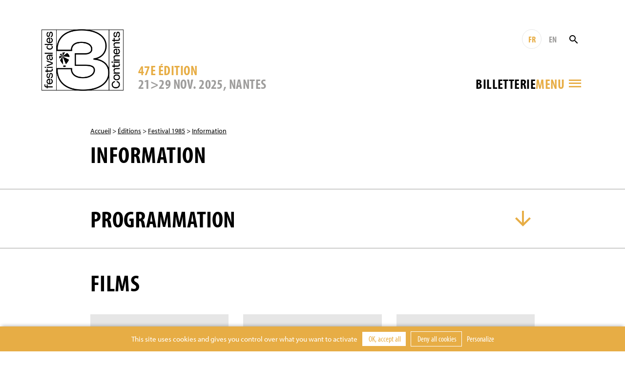

--- FILE ---
content_type: text/html; charset=UTF-8
request_url: https://www.3continents.com/fr/programme/1985/information-1985/
body_size: 9202
content:
<!DOCTYPE html>
<html>
<head>
  <meta charset="utf-8">
  <meta name="viewport" content="width=device-width, initial-scale=1, shrink-to-fit=no">
  <link rel="apple-touch-icon" sizes="180x180" href="https://www.3continents.com/apple-touch-icon.png">
  <link rel="icon" type="image/png" sizes="32x32" href="https://www.3continents.com/favicon-32x32.png">
  <link rel="icon" type="image/png" sizes="16x16" href="https://www.3continents.com/favicon-16x16.png">
  <link rel="manifest" href="https://www.3continents.com/site.webmanifest">
  <link rel="mask-icon" href="https://www.3continents.com/safari-pinned-tab.svg" color="#5bbad5">
  <meta name="msapplication-TileColor" content="#ffffff">
  <meta name="theme-color" content="#ffffff">
  <meta name='robots' content='index, follow, max-image-preview:large, max-snippet:-1, max-video-preview:-1' />
	<style>img:is([sizes="auto" i], [sizes^="auto," i]) { contain-intrinsic-size: 3000px 1500px }</style>
	<title>Information - Festival des 3 Continents</title>
	<link rel="canonical" href="https://www.3continents.com/en/programme/1985/information-1985/" />
	<link rel="next" href="https://www.3continents.com/en/programme/1985/information-1985/page/2/" />
	<meta property="og:locale" content="fr_FR" />
	<meta property="og:type" content="article" />
	<meta property="og:title" content="Information - Festival des 3 Continents" />
	<meta property="og:url" content="https://www.3continents.com/en/programme/1985/information-1985/" />
	<meta property="og:site_name" content="Festival des 3 Continents" />
	<meta property="og:image" content="https://www.3continents.com/wp-content/uploads/facebook-og-default.png" />
	<meta property="og:image:width" content="1200" />
	<meta property="og:image:height" content="630" />
	<meta property="og:image:type" content="image/png" />
	<meta name="twitter:card" content="summary_large_image" />
	<meta name="twitter:image" content="https://www.3continents.com/wp-content/uploads/facebook-og-default.png" />
	<script type="application/ld+json" class="yoast-schema-graph">{"@context":"https://schema.org","@graph":[{"@type":"CollectionPage","@id":"https://www.3continents.com/en/programme/1985/information-1985/","url":"https://www.3continents.com/en/programme/1985/information-1985/","name":"Information - Festival des 3 Continents","isPartOf":{"@id":"https://www.3continents.com/#website"},"breadcrumb":{"@id":"https://www.3continents.com/en/programme/1985/information-1985/#breadcrumb"},"inLanguage":"fr-FR"},{"@type":"BreadcrumbList","@id":"https://www.3continents.com/en/programme/1985/information-1985/#breadcrumb","itemListElement":[{"@type":"ListItem","position":1,"name":"Accueil","item":"https://www.3continents.com/fr/"},{"@type":"ListItem","position":2,"name":"Festival 1985","item":"https://www.3continents.com/en/programme/1985/"},{"@type":"ListItem","position":3,"name":"Information"}]},{"@type":"WebSite","@id":"https://www.3continents.com/#website","url":"https://www.3continents.com/","name":"Festival des 3 Continents","description":"Un site utilisant WordPress","publisher":{"@id":"https://www.3continents.com/#organization"},"potentialAction":[{"@type":"SearchAction","target":{"@type":"EntryPoint","urlTemplate":"https://www.3continents.com/?s={search_term_string}"},"query-input":{"@type":"PropertyValueSpecification","valueRequired":true,"valueName":"search_term_string"}}],"inLanguage":"fr-FR"},{"@type":"Organization","@id":"https://www.3continents.com/#organization","name":"Festival des 3 Continents","url":"https://www.3continents.com/","logo":{"@type":"ImageObject","inLanguage":"fr-FR","@id":"https://www.3continents.com/#/schema/logo/image/","url":"https://www.3continents.com/wp-content/uploads/logo-fr.png","contentUrl":"https://www.3continents.com/wp-content/uploads/logo-fr.png","width":500,"height":354,"caption":"Festival des 3 Continents"},"image":{"@id":"https://www.3continents.com/#/schema/logo/image/"}}]}</script>
<link rel='dns-prefetch' href='//use.typekit.net' />
<link rel='stylesheet' id='wp-block-library-css' href='https://www.3continents.com/wp-includes/css/dist/block-library/style.min.css' type='text/css' media='all' />
<style id='classic-theme-styles-inline-css' type='text/css'>
/*! This file is auto-generated */
.wp-block-button__link{color:#fff;background-color:#32373c;border-radius:9999px;box-shadow:none;text-decoration:none;padding:calc(.667em + 2px) calc(1.333em + 2px);font-size:1.125em}.wp-block-file__button{background:#32373c;color:#fff;text-decoration:none}
</style>
<link rel='stylesheet' id='wp-components-css' href='https://www.3continents.com/wp-includes/css/dist/components/style.min.css' type='text/css' media='all' />
<link rel='stylesheet' id='wp-preferences-css' href='https://www.3continents.com/wp-includes/css/dist/preferences/style.min.css' type='text/css' media='all' />
<link rel='stylesheet' id='wp-block-editor-css' href='https://www.3continents.com/wp-includes/css/dist/block-editor/style.min.css' type='text/css' media='all' />
<link rel='stylesheet' id='popup-maker-block-library-style-css' href='https://www.3continents.com/wp-content/plugins/popup-maker/dist/packages/block-library-style.css' type='text/css' media='all' />
<style id='global-styles-inline-css' type='text/css'>
:root{--wp--preset--aspect-ratio--square: 1;--wp--preset--aspect-ratio--4-3: 4/3;--wp--preset--aspect-ratio--3-4: 3/4;--wp--preset--aspect-ratio--3-2: 3/2;--wp--preset--aspect-ratio--2-3: 2/3;--wp--preset--aspect-ratio--16-9: 16/9;--wp--preset--aspect-ratio--9-16: 9/16;--wp--preset--color--black: #000000;--wp--preset--color--cyan-bluish-gray: #abb8c3;--wp--preset--color--white: #ffffff;--wp--preset--color--pale-pink: #f78da7;--wp--preset--color--vivid-red: #cf2e2e;--wp--preset--color--luminous-vivid-orange: #ff6900;--wp--preset--color--luminous-vivid-amber: #fcb900;--wp--preset--color--light-green-cyan: #7bdcb5;--wp--preset--color--vivid-green-cyan: #00d084;--wp--preset--color--pale-cyan-blue: #8ed1fc;--wp--preset--color--vivid-cyan-blue: #0693e3;--wp--preset--color--vivid-purple: #9b51e0;--wp--preset--gradient--vivid-cyan-blue-to-vivid-purple: linear-gradient(135deg,rgba(6,147,227,1) 0%,rgb(155,81,224) 100%);--wp--preset--gradient--light-green-cyan-to-vivid-green-cyan: linear-gradient(135deg,rgb(122,220,180) 0%,rgb(0,208,130) 100%);--wp--preset--gradient--luminous-vivid-amber-to-luminous-vivid-orange: linear-gradient(135deg,rgba(252,185,0,1) 0%,rgba(255,105,0,1) 100%);--wp--preset--gradient--luminous-vivid-orange-to-vivid-red: linear-gradient(135deg,rgba(255,105,0,1) 0%,rgb(207,46,46) 100%);--wp--preset--gradient--very-light-gray-to-cyan-bluish-gray: linear-gradient(135deg,rgb(238,238,238) 0%,rgb(169,184,195) 100%);--wp--preset--gradient--cool-to-warm-spectrum: linear-gradient(135deg,rgb(74,234,220) 0%,rgb(151,120,209) 20%,rgb(207,42,186) 40%,rgb(238,44,130) 60%,rgb(251,105,98) 80%,rgb(254,248,76) 100%);--wp--preset--gradient--blush-light-purple: linear-gradient(135deg,rgb(255,206,236) 0%,rgb(152,150,240) 100%);--wp--preset--gradient--blush-bordeaux: linear-gradient(135deg,rgb(254,205,165) 0%,rgb(254,45,45) 50%,rgb(107,0,62) 100%);--wp--preset--gradient--luminous-dusk: linear-gradient(135deg,rgb(255,203,112) 0%,rgb(199,81,192) 50%,rgb(65,88,208) 100%);--wp--preset--gradient--pale-ocean: linear-gradient(135deg,rgb(255,245,203) 0%,rgb(182,227,212) 50%,rgb(51,167,181) 100%);--wp--preset--gradient--electric-grass: linear-gradient(135deg,rgb(202,248,128) 0%,rgb(113,206,126) 100%);--wp--preset--gradient--midnight: linear-gradient(135deg,rgb(2,3,129) 0%,rgb(40,116,252) 100%);--wp--preset--font-size--small: 13px;--wp--preset--font-size--medium: 20px;--wp--preset--font-size--large: 36px;--wp--preset--font-size--x-large: 42px;--wp--preset--spacing--20: 0.44rem;--wp--preset--spacing--30: 0.67rem;--wp--preset--spacing--40: 1rem;--wp--preset--spacing--50: 1.5rem;--wp--preset--spacing--60: 2.25rem;--wp--preset--spacing--70: 3.38rem;--wp--preset--spacing--80: 5.06rem;--wp--preset--shadow--natural: 6px 6px 9px rgba(0, 0, 0, 0.2);--wp--preset--shadow--deep: 12px 12px 50px rgba(0, 0, 0, 0.4);--wp--preset--shadow--sharp: 6px 6px 0px rgba(0, 0, 0, 0.2);--wp--preset--shadow--outlined: 6px 6px 0px -3px rgba(255, 255, 255, 1), 6px 6px rgba(0, 0, 0, 1);--wp--preset--shadow--crisp: 6px 6px 0px rgba(0, 0, 0, 1);}:where(.is-layout-flex){gap: 0.5em;}:where(.is-layout-grid){gap: 0.5em;}body .is-layout-flex{display: flex;}.is-layout-flex{flex-wrap: wrap;align-items: center;}.is-layout-flex > :is(*, div){margin: 0;}body .is-layout-grid{display: grid;}.is-layout-grid > :is(*, div){margin: 0;}:where(.wp-block-columns.is-layout-flex){gap: 2em;}:where(.wp-block-columns.is-layout-grid){gap: 2em;}:where(.wp-block-post-template.is-layout-flex){gap: 1.25em;}:where(.wp-block-post-template.is-layout-grid){gap: 1.25em;}.has-black-color{color: var(--wp--preset--color--black) !important;}.has-cyan-bluish-gray-color{color: var(--wp--preset--color--cyan-bluish-gray) !important;}.has-white-color{color: var(--wp--preset--color--white) !important;}.has-pale-pink-color{color: var(--wp--preset--color--pale-pink) !important;}.has-vivid-red-color{color: var(--wp--preset--color--vivid-red) !important;}.has-luminous-vivid-orange-color{color: var(--wp--preset--color--luminous-vivid-orange) !important;}.has-luminous-vivid-amber-color{color: var(--wp--preset--color--luminous-vivid-amber) !important;}.has-light-green-cyan-color{color: var(--wp--preset--color--light-green-cyan) !important;}.has-vivid-green-cyan-color{color: var(--wp--preset--color--vivid-green-cyan) !important;}.has-pale-cyan-blue-color{color: var(--wp--preset--color--pale-cyan-blue) !important;}.has-vivid-cyan-blue-color{color: var(--wp--preset--color--vivid-cyan-blue) !important;}.has-vivid-purple-color{color: var(--wp--preset--color--vivid-purple) !important;}.has-black-background-color{background-color: var(--wp--preset--color--black) !important;}.has-cyan-bluish-gray-background-color{background-color: var(--wp--preset--color--cyan-bluish-gray) !important;}.has-white-background-color{background-color: var(--wp--preset--color--white) !important;}.has-pale-pink-background-color{background-color: var(--wp--preset--color--pale-pink) !important;}.has-vivid-red-background-color{background-color: var(--wp--preset--color--vivid-red) !important;}.has-luminous-vivid-orange-background-color{background-color: var(--wp--preset--color--luminous-vivid-orange) !important;}.has-luminous-vivid-amber-background-color{background-color: var(--wp--preset--color--luminous-vivid-amber) !important;}.has-light-green-cyan-background-color{background-color: var(--wp--preset--color--light-green-cyan) !important;}.has-vivid-green-cyan-background-color{background-color: var(--wp--preset--color--vivid-green-cyan) !important;}.has-pale-cyan-blue-background-color{background-color: var(--wp--preset--color--pale-cyan-blue) !important;}.has-vivid-cyan-blue-background-color{background-color: var(--wp--preset--color--vivid-cyan-blue) !important;}.has-vivid-purple-background-color{background-color: var(--wp--preset--color--vivid-purple) !important;}.has-black-border-color{border-color: var(--wp--preset--color--black) !important;}.has-cyan-bluish-gray-border-color{border-color: var(--wp--preset--color--cyan-bluish-gray) !important;}.has-white-border-color{border-color: var(--wp--preset--color--white) !important;}.has-pale-pink-border-color{border-color: var(--wp--preset--color--pale-pink) !important;}.has-vivid-red-border-color{border-color: var(--wp--preset--color--vivid-red) !important;}.has-luminous-vivid-orange-border-color{border-color: var(--wp--preset--color--luminous-vivid-orange) !important;}.has-luminous-vivid-amber-border-color{border-color: var(--wp--preset--color--luminous-vivid-amber) !important;}.has-light-green-cyan-border-color{border-color: var(--wp--preset--color--light-green-cyan) !important;}.has-vivid-green-cyan-border-color{border-color: var(--wp--preset--color--vivid-green-cyan) !important;}.has-pale-cyan-blue-border-color{border-color: var(--wp--preset--color--pale-cyan-blue) !important;}.has-vivid-cyan-blue-border-color{border-color: var(--wp--preset--color--vivid-cyan-blue) !important;}.has-vivid-purple-border-color{border-color: var(--wp--preset--color--vivid-purple) !important;}.has-vivid-cyan-blue-to-vivid-purple-gradient-background{background: var(--wp--preset--gradient--vivid-cyan-blue-to-vivid-purple) !important;}.has-light-green-cyan-to-vivid-green-cyan-gradient-background{background: var(--wp--preset--gradient--light-green-cyan-to-vivid-green-cyan) !important;}.has-luminous-vivid-amber-to-luminous-vivid-orange-gradient-background{background: var(--wp--preset--gradient--luminous-vivid-amber-to-luminous-vivid-orange) !important;}.has-luminous-vivid-orange-to-vivid-red-gradient-background{background: var(--wp--preset--gradient--luminous-vivid-orange-to-vivid-red) !important;}.has-very-light-gray-to-cyan-bluish-gray-gradient-background{background: var(--wp--preset--gradient--very-light-gray-to-cyan-bluish-gray) !important;}.has-cool-to-warm-spectrum-gradient-background{background: var(--wp--preset--gradient--cool-to-warm-spectrum) !important;}.has-blush-light-purple-gradient-background{background: var(--wp--preset--gradient--blush-light-purple) !important;}.has-blush-bordeaux-gradient-background{background: var(--wp--preset--gradient--blush-bordeaux) !important;}.has-luminous-dusk-gradient-background{background: var(--wp--preset--gradient--luminous-dusk) !important;}.has-pale-ocean-gradient-background{background: var(--wp--preset--gradient--pale-ocean) !important;}.has-electric-grass-gradient-background{background: var(--wp--preset--gradient--electric-grass) !important;}.has-midnight-gradient-background{background: var(--wp--preset--gradient--midnight) !important;}.has-small-font-size{font-size: var(--wp--preset--font-size--small) !important;}.has-medium-font-size{font-size: var(--wp--preset--font-size--medium) !important;}.has-large-font-size{font-size: var(--wp--preset--font-size--large) !important;}.has-x-large-font-size{font-size: var(--wp--preset--font-size--x-large) !important;}
:where(.wp-block-post-template.is-layout-flex){gap: 1.25em;}:where(.wp-block-post-template.is-layout-grid){gap: 1.25em;}
:where(.wp-block-columns.is-layout-flex){gap: 2em;}:where(.wp-block-columns.is-layout-grid){gap: 2em;}
:root :where(.wp-block-pullquote){font-size: 1.5em;line-height: 1.6;}
</style>
<link rel='stylesheet' id='wp-smart-crop-renderer-css' href='https://www.3continents.com/wp-content/plugins/wp-smartcrop/css/image-renderer.css' type='text/css' media='all' />
<link rel='stylesheet' id='adobe-fonts-css' href='https://use.typekit.net/vwc6xyl.css' type='text/css' media='all' />
<link rel='stylesheet' id='bootstrap-css' href='https://www.3continents.com/wp-content/themes/f3c/assets/css/bootstrap.min.css' type='text/css' media='all' />
<link rel='stylesheet' id='main-style-css' href='https://www.3continents.com/wp-content/themes/f3c/style.20251114.css' type='text/css' media='all' />
<script type="text/javascript" src="https://www.3continents.com/wp-content/themes/f3c/assets/js/jquery-3.5.1.min.js" id="jquery-js"></script>
<script type="text/javascript" src="https://www.3continents.com/wp-content/themes/f3c/assets/js/popper.min.js" id="popper-js"></script>
<script type="text/javascript" src="https://www.3continents.com/wp-content/themes/f3c/assets/js/bootstrap.min.js" id="bootstrap-js"></script>
<script type="text/javascript" src="https://www.3continents.com/wp-content/themes/f3c/assets/js/swiper.min.js" id="swiper-js"></script>
<link rel="https://api.w.org/" href="https://www.3continents.com/wp-json/" /></head>
<body>

<header class="header container-fluid">

  <div class="header-inner container">

    <a href="https://www.3continents.com/fr" class="header-logo-mobile"><img class="img-fluid" src="https://www.3continents.com/wp-content/themes/f3c/assets/img/logo-fr.png" alt="Festival 3 Continents"></a>
    <a href="https://www.3continents.com/fr" class="header-logo"><img class="img-fluid" src="https://www.3continents.com/wp-content/themes/f3c/assets/img/logo-fr.png" alt="Festival 3 Continents"></a>
    <!-- <div class="header-international"><img class="img-fluid" src="https://www.3continents.com/wp-content/themes/f3c/assets/img/montgolfiere-fr.png" alt="Compétition internationale"></div> -->

    <div class="header-middle">
      <div class="header-edition d-none d-md-block">
        <div class="header-edition-num">47e édition</div>
        <div class="header-edition-dates">21>29 NOV. 2025, Nantes</div>
      </div>

      <div class="header-right">
        <div class="header-tools">
          <a href="https://www.3continents.com/fr/programme/1985/information-1985/" title="Français" class="header-langue active">FR</a>
          <a href="https://www.3continents.com/en/programme/1985/information-1985/" title="English" class="header-langue">EN</a>
          <form action="https://www.3continents.com/fr/" method="get" class="search-form"><input type="text" name="s" value="" placeholder="Rechercher" class="search-input"><button class="search-button"><i class="icon-search"></i></button></form>
        </div>
        <div class="header-tools-2">
          <div class="billetterie-toggle"> <div class="billetterie-toggle-text"><a href="https://www.3continents.com/fr/infos-pratiques/billetterie-2025/" alt="" target="_blank">Billetterie</a></div></div>          <div class="menu-toggle">
            <div class="header-tools menu-tools">
              <a href="https://www.3continents.com/fr/programme/1985/information-1985/" title="Français" class="header-langue active">FR</a>
              <a href="https://www.3continents.com/en/programme/1985/information-1985/" title="English" class="header-langue">EN</a>
            </div>
            <div class="menu-toggle-text">Menu</div>
            <i class="icon-menu"></i>
          </div>
        </div>
      </div>
    </div>

  </div>
  <div class="header-edition-mobile container">
    21>29 NOV. 2025, Nantes  </div>

  <nav class="nav-inner container">
    <div class="row">
      <div class="col-md-4">
        <ul id="menu"><li><a href="https://www.3continents.com/fr/47e-edition-2025/">Festival 2025</a><div class="nav-desc">Retrouvez toutes les informations de la 47 édition</div><div class="nav-sub"><ul><li><a href="https://www.3continents.com/fr/programme/2025/">47e édition</a></li><li><a href="https://www.3continents.com/fr/infos-pratiques/billetterie-2025/">Billetterie 2025</a></li><li><a href="https://www.3continents.com/fr/infos-pratiques/">Infos pratiques</a></li><li class="nav-sub-item"><a href="https://www.3continents.com/fr/infos-pratiques/les-lieux/">Lieux et accès</a></li><li class="nav-sub-item"><a href="https://www.3continents.com/fr/le-3-continents-cafe/">Le 3 Continents Café</a></li><li class="nav-sub-item"><a href="https://www.3continents.com/fr/infos-pratiques/venir-a-nantes/">Venir à Nantes</a></li><li class="nav-sub-item"><a href="https://www.3continents.com/fr/infos-pratiques/hebergements-partenaires/">Se loger</a></li><li><a href="https://www.3continents.com/fr/presse-pros/">Professionnel·les et presse</a></li><li class="nav-sub-item"><a href="https://www.3continents.com/fr/presse-pros/presse-communication-2025/">Presse et communication</a></li><li class="nav-sub-item"><a href="https://www.3continents.com/fr/presse-pros/demande-d-accreditation/">Demande d’accréditation</a></li><li class="nav-sub-item"><a href="https://www.3continents.com/fr/presse-pros/inscrire-un-film/">Inscrire un film</a></li><li><a href="https://www.3continents.com/fr/soutenir/partenaires/">Partenaires officiels</a></li><li><a href="https://www.3continents.com/fr/les-3-continents/equipe/">Équipe</a></li></ul></div></li><li><a href="https://www.3continents.com/fr/parcours-scolaires/">Projections scolaires 2025</a><div class="nav-desc">Programmation pour les publics scolaires, outils pédagogiques et proposition de parcours</div><div class="nav-sub"><ul><li><a href="https://www.3continents.com/fr/parcours-scolaires/selection-jeunes-publics/">Sélections jeunes publics et ressources</a></li><li class="nav-sub-item"><a href="https://www.3continents.com/fr/parcours-scolaires/selection-jeunes-publics/maternelles-et-primaires-premiers-pas-vers-les-3-continents/">Maternelles et primaires : programme Premiers Pas</a></li><li class="nav-sub-item"><a href="https://www.3continents.com/fr/parcours-scolaires/selection-jeunes-publics/colleges-et-lycees-extrait-du-programme-thematique/">Collèges et lycées : extrait du programme thématique</a></li><li class="nav-sub-item"><a href="https://www.3continents.com/fr/parcours-scolaires/selection-jeunes-publics/precedentes-selections/">Précédentes sélections</a></li><li><a href="https://www.3continents.com/fr/parcours-scolaires/participer-au-festival/">Participer au festival</a></li><li class="nav-sub-item"><a href="https://www.3continents.com/fr/parcours-scolaires/participer-au-festival/calendrier/">Calendrier et inscriptions</a></li><li class="nav-sub-item"><a href="https://www.3continents.com/fr/parcours-scolaires/participer-au-festival/se-former/">Se former</a></li><li class="nav-sub-item"><a href="https://www.3continents.com/fr/parcours-scolaires/participer-au-festival/inscrire-sa-classe/">Informations pratiques</a></li><li><a href="https://www.3continents.com/fr/parcours-scolaires/selection-jeunes-publics/colleges-et-lycees-extrait-du-programme-thematique/travaux-des-eleves/">Travaux d&rsquo;élèves</a></li></ul></div></li><li><a href="https://www.3continents.com/fr/production-and-storytelling/">Production and Storytelling</a><div class="nav-desc">Volet professionnel du festival, des ateliers de formation d’initiation à la coproduction internationale dans le monde toute l’année </div><div class="nav-sub"><ul><li><a href="#/">Découvrir</a></li><li class="nav-sub-item"><a href="https://www.3continents.com/fr/production-and-storytelling/decouvrir/formation-professionnelle/">Formation professionnelle</a></li><li class="nav-sub-item"><a href="https://www.3continents.com/fr/production-and-storytelling/decouvrir/carte-des-ateliers/">Carte des ateliers</a></li><li class="nav-sub-item"><a href="https://www.3continents.com/fr/production-and-storytelling/decouvrir/films-alumni/">Galerie de films</a></li><li class="nav-sub-item"><a href="https://www.3continents.com/fr/production-and-storytelling/decouvrir/temoignages/">Témoignages</a></li><li><a href="#/">Se former</a></li><li class="nav-sub-item"><a href="https://www.3continents.com/fr/production-and-storytelling/se-former/nantes/">Nantes</a></li><li class="nav-sub-item"><a href="https://www.3continents.com/fr/production-and-storytelling/se-former/pas-parana/">Asunción</a></li><li class="nav-sub-item"><a href="https://www.3continents.com/fr/production-and-storytelling/se-former/dubai/">Dubaï</a></li><li class="nav-sub-item"><a href="https://www.3continents.com/fr/production-and-storytelling/se-former/fortaleza/">Fortaleza</a></li><li class="nav-sub-item"><a href="https://www.3continents.com/fr/production-and-storytelling/se-former/sderot/">Sderot</a></li><li class="nav-sub-item"><a href="https://www.3continents.com/fr/production-and-storytelling/se-former/taipei/">Taipei | Manille</a></li><li><a href="#/">Candidater</a></li><li class="nav-sub-item"><a href="https://www.3continents.com/fr/production-and-storytelling/candidater/reglements/">Règlements</a></li><li class="nav-sub-item"><a href="https://www.3continents.com/fr/production-and-storytelling/candidater/formulaires/">Formulaires</a></li><li><a href="#/">Travailler</a></li><li class="nav-sub-item"><a href="https://www.3continents.com/fr/production-and-storytelling/travailler/documents-ressources/">Ressources pédagogiques</a></li><li class="nav-sub-item"><a href="https://www.3continents.com/fr/production-and-storytelling/travailler/reseau-professionnel/">Réseau professionnel</a></li><li><a href="#/">Rechercher</a></li><li class="nav-sub-item"><a href="https://www.3continents.com/fr/production-and-storytelling/rechercher/universitaire-en-residence/">Universitaire en résidence</a></li></ul></div></li><li><a href="https://www.3continents.com/fr/actions-culturelles/">Actions culturelles</a><div class="nav-desc">Une large proposition d’ateliers toute l’année pour s’initier aux cinématographies des trois continents  </div><div class="nav-sub"><ul><li><a href="https://www.3continents.com/fr/actions-culturelles/la-mediation/">La médiation</a></li><li><a href="https://www.3continents.com/fr/actions-culturelles/la-mediation/seances-accompagnees/">Séances accompagnées</a></li><li><a href="https://www.3continents.com/fr/actions-culturelles/ateliers-de-realisation/">Ateliers de réalisation</a></li><li><a href="https://www.3continents.com/fr/actions-culturelles/ateliers-critique/">Ateliers critique</a></li><li><a href="https://www.3continents.com/fr/actions-culturelles/ateliers-fond-vert/">Ateliers fond vert</a></li><li><a href="https://www.3continents.com/fr/actions-culturelles/metiers-du-cinema/">Métiers du cinéma</a></li><li><a href="https://www.3continents.com/fr/actions-culturelles/pendant-le-festival/">Pendant le festival, les parcours fléchés</a></li></ul></div></li><li><a href="https://www.3continents.com/fr/soutenir/">Soutenir</a><div class="nav-desc">Rejoindre le festival comme bénévole, partenaire ou mécène</div><div class="nav-sub"><ul><li><a href="https://www.helloasso.com/associations/festival-des-3-continents/formulaires/1/">Faire un don</a></li><li><a href="https://www.3continents.com/fr/soutenir/devenir-partenaire/">Devenir partenaire</a></li><li><a href="https://www.3continents.com/fr/soutenir/devenir-mecene/">Devenir mécène</a></li><li><a href="https://www.3continents.com/fr/soutenir/devenir-benevole/">Devenir bénévole</a></li><li><a href="https://www.3continents.com/fr/soutenir/heberger-un-e-invite-e/">Héberger un.e invité.e</a></li></ul></div></li><li><a href="https://www.3continents.com/fr/les-3-continents/">Les 3 Continents</a><div class="nav-desc">Découvrir le projet de l’association Les 3 Continents et l’histoire du festival</div><div class="nav-sub"><ul><li><a href="https://www.3continents.com/fr/les-3-continents/decouvrir/">Découvrir</a></li><li><a href="https://www.3continents.com/fr/les-3-continents/nos-engagements/">Nos engagements</a></li><li class="nav-sub-item"><a href="https://www.3continents.com/fr/les-3-continents/nos-engagements/developpement-durable/">Développement durable</a></li><li class="nav-sub-item"><a href="https://www.3continents.com/fr/les-3-continents/nos-engagements/parite-et-diversite/">Parité et diversité</a></li><li class="nav-sub-item"><a href="https://www.3continents.com/fr/les-3-continents/nos-engagements/accessibilite/">Les 3 Continents pour toutes et tous</a></li><li><a href="https://www.3continents.com/fr/les-3-continents/l-association/">Association</a></li><li class="nav-sub-item"><a href="https://www.3continents.com/fr/les-3-continents/l-association/adhesion/">Adhérer à l’association</a></li></ul></div></li><li><a href="https://www.3continents.com/fr/?page_id=27245/">Archives</a><div class="nav-desc">Tous les films passés par le festival depuis 1979</div><div class="nav-sub"><ul><li><a href="https://www.3continents.com/fr/editions/">Éditions précédentes</a></li><li><a href="https://www.3continents.com/fr/films/">Répertoire des films</a></li></ul></div></li></ul>      </div>
    </div>
  </nav>
  <div class="nav-tools container">
    <a href="https://www.3continents.com/fr/programme/1985/information-1985/" title="Français" class="header-langue active">FR</a>
    <a href="https://www.3continents.com/en/programme/1985/information-1985/" title="English" class="header-langue">EN</a>
        <form action="https://www.3continents.com/fr/" method="get" class="search-form"><input type="text" name="s" value="" placeholder="Rechercher" class="search-input"><button class="search-button search-button-mobile"><i class="icon-search"></i></button></form>
  </div>

</header>

<main class="container page programme">

  <div class="row">
    <div class="col-md-10">
      <p class="ariane"><a href="https://www.3continents.com/fr">Accueil</a> > <a href="https://www.3continents.com/fr/films/">Éditions</a> > <a href="https://www.3continents.com/fr/programme/1985/">Festival 1985</a> > <a href="https://www.3continents.com/fr/programme/1985/information-1985/">Information</a></p>
    	<h1>Information</h1>

          </div>
    <div class="col-md-2 col-6">
          </div>
  </div>

    <div class="acc programme-acc">
    <h2 class="acc-title">Programmation</h2>
    <div class="acc-text">
      <div class="row">
        <div class="col-md-8"><ul class="titres"><li><a href="https://www.3continents.com/fr/programme/1985/information-1985/regard-sur-le-cinema-thai/">Regard sur le cinéma thaï</a></li><li><a href="https://www.3continents.com/fr/programme/1985/information-1985/cinema-indien-annees-50/">Cinéma indien : années 50</a></li></ul></div>
      </div>
    </div>
  </div>
  
  
  
  
  
  
  
  
    <div class="programme-films">
  	<h2>Films</h2>
    <div class="row">
  <a href="https://www.3continents.com/fr/film/boot-polish/" class="col-md-4 col-6 mod mod-film"><div class="mod-inner"><div class="mod-image"></div><div class="mod-title">Boot Polish</div><div class="mod-text">de Prakash ARORA, Raj KAPOOR<br>Asie, Inde — 1954</div></div></a><a href="https://www.3continents.com/fr/film/ceux-des-montagnes/" class="col-md-4 col-6 mod mod-film"><div class="mod-inner"><div class="mod-image"></div><div class="mod-title">Ceux des montagnes</div><div class="mod-text">de Wichit KOUNAVUDHI<br>Asie, Thaïlande — 1979</div></div></a><a href="https://www.3continents.com/fr/film/journal-de-campagne/" class="col-md-4 col-6 mod mod-film"><div class="mod-inner"><div class="mod-image"></div><div class="mod-title">Journal de campagne</div><div class="mod-text">de Amos GITAI<br>Israël — 1982</div></div></a><a href="https://www.3continents.com/fr/film/le-dernier-amour/" class="col-md-4 col-6 mod mod-film"><div class="mod-inner"><div class="mod-image"></div><div class="mod-title">Le Dernier Amour</div><div class="mod-text">de Chatri CHARLEM YUKOL<br>Asie, Thaïlande — 1975</div></div></a><a href="https://www.3continents.com/fr/film/le-medecin-de-gafire/" class="col-md-4 col-6 mod mod-film"><div class="mod-inner"><div class="mod-image"></div><div class="mod-title">Le Médecin de Gafire</div><div class="mod-text">de Mustapha DIOP<br>Niger — 1985</div></div></a><a href="https://www.3continents.com/fr/film/les-bambous-rouges/" class="col-md-4 col-6 mod mod-film"><div class="mod-inner"><div class="mod-image"></div><div class="mod-title">Les Bambous rouges</div><div class="mod-text">de Permpol CHEYAROON<br>Asie, Thaïlande — 1979</div></div></a><a href="https://www.3continents.com/fr/film/m-et-mme-55/" class="col-md-4 col-6 mod mod-film"><div class="mod-inner"><div class="mod-image"><img class="img-fluid" src="https://www.3continents.com/wp-content/uploads/thumbs/medium/g/guruduttmm55-660x350.jpg" ></div><div class="mod-title">M. et Mme 55</div><div class="mod-subtitle">(Mr. and Mrs. '55)</div><div class="mod-text">de Guru DUTT<br>Inde — 1955</div></div></a><a href="https://www.3continents.com/fr/film/nuances/" class="col-md-4 col-6 mod mod-film"><div class="mod-inner"><div class="mod-image"></div><div class="mod-title">Nuances</div><div class="mod-subtitle">(Andaz)</div><div class="mod-text">de Mehboob KHAN<br>Asie, Inde — 1949</div></div></a><a href="https://www.3continents.com/fr/film/par-monts-et-par-vaux/" class="col-md-4 col-6 mod mod-film"><div class="mod-inner"><div class="mod-image"></div><div class="mod-title">Par monts et par vaux</div><div class="mod-subtitle">(Chuang Jianghu)</div><div class="mod-text">de CEN Fan<br>Chine — 1984</div></div></a><a href="https://www.3continents.com/fr/film/pile-ou-face/" class="col-md-4 col-6 mod mod-film"><div class="mod-inner"><div class="mod-image"></div><div class="mod-title">Pile ou face</div><div class="mod-subtitle">(Aar Paar)</div><div class="mod-text">de Guru DUTT<br>Asie, Inde — 1954</div></div></a><a href="https://www.3continents.com/fr/film/pour-kayako/" class="col-md-4 col-6 mod mod-film"><div class="mod-inner"><div class="mod-image"></div><div class="mod-title">Pour Kayako</div><div class="mod-text">de Kohei OGURI<br>Japon — 1984</div></div></a><a href="https://www.3continents.com/fr/film/puan-et-peng/" class="col-md-4 col-6 mod mod-film"><div class="mod-inner"><div class="mod-image"></div><div class="mod-title">Puän et Peng</div><div class="mod-subtitle">(Puen Paeng)</div><div class="mod-text">de Cherd SONGSRI<br>Asie, Thaïlande — 1983</div></div></a><a href="https://www.3continents.com/fr/film/une-goutte-damour/" class="col-md-4 col-6 mod mod-film"><div class="mod-inner"><div class="mod-image"><img class="img-fluid" src="https://www.3continents.com/wp-content/uploads/thumbs/medium/u/une_goutte_d_amour-jpeg-637x350.jpg" ></div><div class="mod-title">Une goutte d&rsquo;amour</div><div class="mod-subtitle">(Bir Yudum Sevgi)</div><div class="mod-text">de Atif YILMAZ<br>Asie, Turquie — 1984</div></div></a>    </div>
  </div>
  
</main>

<!-- FOOTER -->
<footer class="footer">
  <div class="container-fluid footer-thanks"><div class="container"><p>Le festival remercie chaleureusement ses partenaires pour leur soutien ainsi que toutes les personnes, bénévoles, public, qui rendent cet évènement possible.</p></div></div>
  <div class="container-fluid footer-partners"><div class="container"><ul><li><a href="http://www.nantes.fr/home.html" target="_blank"><img src="https://www.3continents.com/wp-content/uploads/thumbs/partner/0/015_vdn_logo-blanc__rvb-1-100x39.jpg"  alt="Ville de Nantes"></a></li><li><a href="https://metropole.nantes.fr/" target="_blank"><img src="https://www.3continents.com/wp-content/uploads/thumbs/partner/l/logo-noir-100x42.jpg"  alt="Nantes Métropole"></a></li><li><a href="http://www.loire-atlantique.fr/" target="_blank"><img src="https://www.3continents.com/wp-content/uploads/thumbs/partner/c/cd44_noir-2-95x50.jpg"  alt="Conseil Général de Loire Atlantique"></a></li><li><a href="http://www.cnc.fr/" target="_blank"><img src="https://www.3continents.com/wp-content/uploads/thumbs/partner/l/logo-cnc-2-100x33.jpg"  alt="CNC"></a></li><li><a href="http://www.culturecommunication.gouv.fr/Regions/Drac-Pays-de-la-Loire" target="_blank"><img src="https://www.3continents.com/wp-content/uploads/pref_region_pays_de_la_loire_cmjn-jpeg-scaled-1.jpg"  alt="DRAC"></a></li><li class="sep"><a href="https://www.telerama.fr/" target="_blank"><img src="https://www.3continents.com/wp-content/uploads/thumbs/partner/t/telerama_logo-100x36.png"  alt="Télérama"></a></li><li><a href="https://www.cahiersducinema.com/" target="_blank"><img src="https://www.3continents.com/wp-content/uploads/thumbs/partner/p/png_noir_logo-cahiers-1-100x45.png"  alt="Cahiers du Cinéma"></a></li><li><a href="https://www.lesinrocks.com/" target="_blank"><img src="https://www.3continents.com/wp-content/uploads/thumbs/partner/i/inrockuptibles_logo_grand-100x28.png"  alt="Les Inrockuptibles"></a></li><li><a href="https://revue-positif.com/" target="_blank"><img src="https://www.3continents.com/wp-content/uploads/thumbs/partner/p/positif-noir-100x38.jpg"  alt="Positif"></a></li></ul></div></div>
  <div class="container-fluid footer-bottom">
    <div class="container">
      <div class="row">
        <div class="col-md-7 order-md-1 order-2 footer-contact">
          LES 3 CONTINENTS<br />
7 rue de l’Héronnière <br />
BP 43302<br />
44033 Nantes Cedex 1 <br />
France <br />
+33 (0)2 40 69 74 14        </div>
        <div class="col-md-5 order-md-2 order-1 footer-news">
          <p class="newsform-title">Abonnez-vous<br>à notre newsletter</p>
          <form class="newsform">
            <input class="newsform-email" type="text" name="email" placeholder="Votre adresse mail" required="required">
            <button class="newsform-button"><i class="icon-right"></i></button>
            <div class="newsform-response">
              <div class="newsform-response-text"></div>
              <div class="newsform-response-close newsform-button"><i class="icon-close"></i></div>
            </div>
          </form>
          <ul id="menu-footer"><li><a href="mailto:administration@3continents.com">Contact</a></li><li><a href="https://www.3continents.com/fr/credits/">Crédits &#038; Mentions légales</a></li></ul>        </div>
      </div>
    </div>
  </div>
</footer>

<script type="speculationrules">
{"prefetch":[{"source":"document","where":{"and":[{"href_matches":"\/*"},{"not":{"href_matches":["\/wp-*.php","\/wp-admin\/*","\/wp-content\/uploads\/*","\/wp-content\/*","\/wp-content\/plugins\/*","\/wp-content\/themes\/f3c\/*","\/*\\?(.+)"]}},{"not":{"selector_matches":"a[rel~=\"nofollow\"]"}},{"not":{"selector_matches":".no-prefetch, .no-prefetch a"}}]},"eagerness":"conservative"}]}
</script>
<script type="text/javascript">
/* <![CDATA[ */
	var relevanssi_rt_regex = /(&|\?)_(rt|rt_nonce)=(\w+)/g
	var newUrl = window.location.search.replace(relevanssi_rt_regex, '')
	history.replaceState(null, null, window.location.pathname + newUrl + window.location.hash)
/* ]]> */
</script>
<script type="text/javascript" id="jquery.wp-smartcrop-js-extra">
/* <![CDATA[ */
var wpsmartcrop_options = {"focus_mode":"power-lines"};
/* ]]> */
</script>
<script type="text/javascript" src="https://www.3continents.com/wp-content/plugins/wp-smartcrop/js/jquery.wp-smartcrop.min.js" id="jquery.wp-smartcrop-js"></script>
<script type="text/javascript" id="main-script-js-extra">
/* <![CDATA[ */
var url = {"home":"https:\/\/www.3continents.com\/","ajax":"https:\/\/www.3continents.com\/wp-admin\/admin-ajax.php"};
var i10n = {"aucun_resultat":"Aucun r\u00e9sultat trouv\u00e9","chargement_resultats":"Chargement de r\u00e9sultats suppl\u00e9mentaires","inscription_en_cours":"Inscription en cours","recherche_en_cours":"Recherche en cours","rechercher":"rechercher","recherchez":"Recherchez","renseigner_email":"Veuillez renseigner votre adresse email","requis":"requis","votre email":"votre email"};
/* ]]> */
</script>
<script type="text/javascript" src="https://www.3continents.com/wp-content/themes/f3c/assets/js/main.min.20210825.js" id="main-script-js"></script>

<script type="text/javascript" src="https://www.3continents.com/wp-content/themes/f3c/assets/js/tarteaucitron.js?v3"></script>
<script type="text/javascript">
tarteaucitron.init({
  "privacyUrl": '' /* Privacy policy url */,
  "hashtag": '#tarteaucitron' /* Open the panel with this hashtag */,
  "cookieName": 'tarteaucitron' /* Cookie name */,
  "orientation": 'bottom' /* Banner position (top - bottom) */,
  "showAlertSmall": false /* Show the small banner on bottom right */,
  "cookieslist": false /* Show the cookie list */,
  "showIcon": true /* Show cookie icon to manage cookies */,
  "iconPosition": 'BottomRight' /* BottomRight, BottomLeft, TopRight and TopLeft */,
  "adblocker": false /* Show a Warning if an adblocker is detected */,
  "DenyAllCta": true /* Show the deny all button */,
  "AcceptAllCta": true /* Show the accept all button when highPrivacy on */,
  "highPrivacy": true /* HIGHLY RECOMMANDED Disable auto consent */,
  "handleBrowserDNTRequest": false /* If Do Not Track == 1, disallow all */,
  "removeCredit": true /* Remove credit link */,
  "moreInfoLink": true /* Show more info link */,
  "useExternalCss": true /* If false, the tarteaucitron.css file will be loaded */,
  "useExternalJs": false /* If false, the tarteaucitron.js file will be loaded */,
  //"cookieDomain": ".my-multisite-domaine.fr", /* Shared cookie for multisite */
  "readmoreLink": '' /* Change the default readmore link */,
  "mandatory": true /* Show a message about mandatory cookies */
});
tarteaucitron.user.gtagUa = 'UA-69788336-1';
(tarteaucitron.job = tarteaucitron.job || []).push('gtag');
</script>

<script>
    (function(d){
      var s = d.createElement("script");
      /* uncomment the following line to override default position*/
      /* s.setAttribute("data-position", 3);*/
      /* uncomment the following line to override default size (values: small, large)*/
      /* s.setAttribute("data-size", "small");*/
      /* uncomment the following line to override default language (e.g., fr, de, es, he, nl, etc.)*/
      /* s.setAttribute("data-language", "language");*/
      /* uncomment the following line to override color set via widget (e.g., #053f67)*/
      /* s.setAttribute("data-color", "#053e67");*/
      /* uncomment the following line to override type set via widget (1=person, 2=chair, 3=eye, 4=text)*/
      /* s.setAttribute("data-type", "1");*/
      /* s.setAttribute("data-statement_text:", "Our Accessibility Statement");*/
      /* s.setAttribute("data-statement_url", "http://www.example.com/accessibility")";*/
      /* uncomment the following line to override support on mobile devices*/
      /* s.setAttribute("data-mobile", true);*/
      /* uncomment the following line to set custom trigger action for accessibility menu*/
      /* s.setAttribute("data-trigger", "triggerId")*/
      s.setAttribute("data-account", "FInVRbio5h");
      s.setAttribute("src", "https://cdn.userway.org/widget.js");
      (d.body || d.head).appendChild(s);
    })(document)
    </script>
    <noscript>Please ensure Javascript is enabled for purposes of <a href="https://userway.org">website accessibility</a></noscript>
  

</body>
</html>
